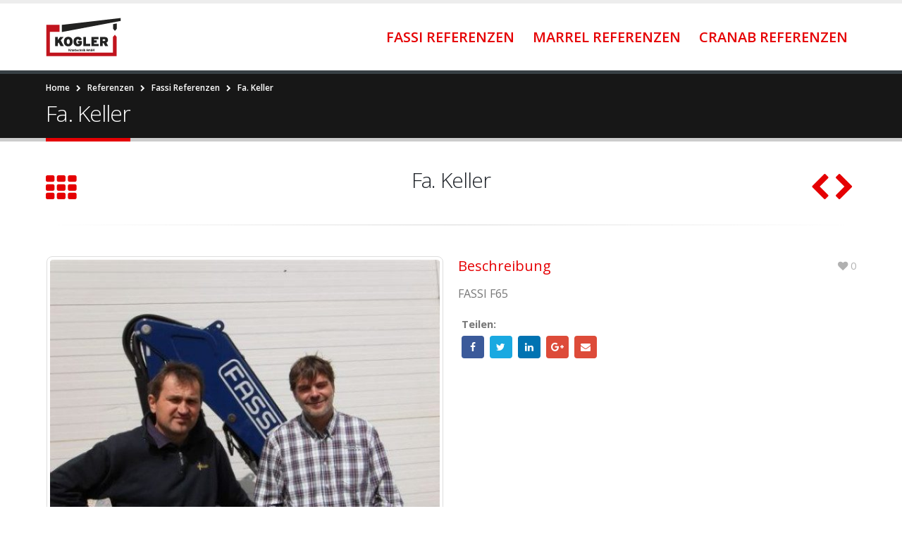

--- FILE ---
content_type: text/html; charset=UTF-8
request_url: https://archiv.kogler-krantechnik.at/referenzen/fa-keller/
body_size: 7378
content:
<!DOCTYPE html>
<html lang="de">
<head>
    <meta charset="utf-8">
    <!--[if IE]><meta http-equiv='X-UA-Compatible' content='IE=edge,chrome=1'><![endif]-->
    <meta name="viewport" content="width=device-width, initial-scale=1, maximum-scale=1" />
    <link rel="profile" href="http://gmpg.org/xfn/11" />
    <link rel="pingback" href="https://archiv.kogler-krantechnik.at/xmlrpc.php" />

        <link rel="shortcut icon" href="//archiv.kogler-krantechnik.at/wp-content/uploads/2016/07/favicon.ico" type="image/x-icon" />
    <link rel="apple-touch-icon-precomposed" href="//archiv.kogler-krantechnik.at/wp-content/themes/porto/images/logo/apple-touch-icon.png">
    <link rel="apple-touch-icon-precomposed" sizes="114x114" href="//archiv.kogler-krantechnik.at/wp-content/themes/porto/images/logo/apple-touch-icon_114x114.png">
    <link rel="apple-touch-icon-precomposed" sizes="72x72" href="//archiv.kogler-krantechnik.at/wp-content/themes/porto/images/logo/apple-touch-icon_72x72.png">
    <link rel="apple-touch-icon-precomposed" sizes="144x144" href="//archiv.kogler-krantechnik.at/wp-content/themes/porto/images/logo/apple-touch-icon_144x144.png">

<title>Fa. Keller &#8211; Kogler Krantechnik</title>
<style rel="stylesheet" property="stylesheet" type="text/css">.ms-loading-container .ms-loading, .ms-slide .ms-slide-loading { background-image: none !important; background-color: transparent !important; box-shadow: none !important; } #header .logo { max-width: 170px; } @media (min-width: 1170px) { #header .logo { max-width: 250px; } } @media (max-width: 991px) { #header .logo { max-width: 110px; } } @media (max-width: 767px) { #header .logo { max-width: 110px; } } #header.sticky-header .logo { max-width: 100px; }</style><link rel='dns-prefetch' href='//fonts.googleapis.com' />
<link rel='dns-prefetch' href='//s.w.org' />
<link rel="alternate" type="application/rss+xml" title="Kogler Krantechnik &raquo; Feed" href="https://archiv.kogler-krantechnik.at/feed/" />
<script async src="https://www.googletagmanager.com/gtag/js?id=UA-578397-22"></script>
<script>
  window.dataLayer = window.dataLayer || [];
  function gtag(){dataLayer.push(arguments);}
  gtag("js", new Date());
  gtag("config", "UA-578397-22", {"anonymize_ip":true,"allow_display_features":false});
  </script>

			<script type="text/javascript">
			window._wpemojiSettings = {"baseUrl":"https:\/\/s.w.org\/images\/core\/emoji\/11\/72x72\/","ext":".png","svgUrl":"https:\/\/s.w.org\/images\/core\/emoji\/11\/svg\/","svgExt":".svg","source":{"concatemoji":"https:\/\/archiv.kogler-krantechnik.at\/wp-includes\/js\/wp-emoji-release.min.js?ver=4.9.28"}};
			!function(e,a,t){var n,r,o,i=a.createElement("canvas"),p=i.getContext&&i.getContext("2d");function s(e,t){var a=String.fromCharCode;p.clearRect(0,0,i.width,i.height),p.fillText(a.apply(this,e),0,0);e=i.toDataURL();return p.clearRect(0,0,i.width,i.height),p.fillText(a.apply(this,t),0,0),e===i.toDataURL()}function c(e){var t=a.createElement("script");t.src=e,t.defer=t.type="text/javascript",a.getElementsByTagName("head")[0].appendChild(t)}for(o=Array("flag","emoji"),t.supports={everything:!0,everythingExceptFlag:!0},r=0;r<o.length;r++)t.supports[o[r]]=function(e){if(!p||!p.fillText)return!1;switch(p.textBaseline="top",p.font="600 32px Arial",e){case"flag":return s([55356,56826,55356,56819],[55356,56826,8203,55356,56819])?!1:!s([55356,57332,56128,56423,56128,56418,56128,56421,56128,56430,56128,56423,56128,56447],[55356,57332,8203,56128,56423,8203,56128,56418,8203,56128,56421,8203,56128,56430,8203,56128,56423,8203,56128,56447]);case"emoji":return!s([55358,56760,9792,65039],[55358,56760,8203,9792,65039])}return!1}(o[r]),t.supports.everything=t.supports.everything&&t.supports[o[r]],"flag"!==o[r]&&(t.supports.everythingExceptFlag=t.supports.everythingExceptFlag&&t.supports[o[r]]);t.supports.everythingExceptFlag=t.supports.everythingExceptFlag&&!t.supports.flag,t.DOMReady=!1,t.readyCallback=function(){t.DOMReady=!0},t.supports.everything||(n=function(){t.readyCallback()},a.addEventListener?(a.addEventListener("DOMContentLoaded",n,!1),e.addEventListener("load",n,!1)):(e.attachEvent("onload",n),a.attachEvent("onreadystatechange",function(){"complete"===a.readyState&&t.readyCallback()})),(n=t.source||{}).concatemoji?c(n.concatemoji):n.wpemoji&&n.twemoji&&(c(n.twemoji),c(n.wpemoji)))}(window,document,window._wpemojiSettings);
		</script>
		<style type="text/css">
img.wp-smiley,
img.emoji {
	display: inline !important;
	border: none !important;
	box-shadow: none !important;
	height: 1em !important;
	width: 1em !important;
	margin: 0 .07em !important;
	vertical-align: -0.1em !important;
	background: none !important;
	padding: 0 !important;
}
</style>
<link rel='stylesheet' id='validate-engine-css-css'  href='https://archiv.kogler-krantechnik.at/wp-content/plugins/wysija-newsletters/css/validationEngine.jquery.css?ver=2.8.2' type='text/css' media='all' />
<link rel='stylesheet' id='ms-main-css'  href='https://archiv.kogler-krantechnik.at/wp-content/plugins/masterslider/public/assets/css/masterslider.main.css?ver=2.29.0' type='text/css' media='all' />
<link rel='stylesheet' id='ms-custom-css'  href='https://archiv.kogler-krantechnik.at/wp-content/uploads/masterslider/custom.css?ver=17' type='text/css' media='all' />
<link rel='stylesheet' id='bsf-Defaults-css'  href='https://archiv.kogler-krantechnik.at/wp-content/uploads/smile_fonts/Defaults/Defaults.css?ver=4.9.28' type='text/css' media='all' />
<link rel='stylesheet' id='sib-front-css-css'  href='https://archiv.kogler-krantechnik.at/wp-content/plugins/mailin/css/mailin-front.css?ver=4.9.28' type='text/css' media='all' />
<link rel='stylesheet' id='js_composer_front-css'  href='https://archiv.kogler-krantechnik.at/wp-content/plugins/js_composer/assets/css/js_composer.min.css?ver=4.11.2.1' type='text/css' media='all' />
<link rel='stylesheet' id='ultimate-style-min-css'  href='https://archiv.kogler-krantechnik.at/wp-content/plugins/Ultimate_VC_Addons/assets/min-css/ultimate.min.css?ver=3.16.3' type='text/css' media='all' />
<link rel='stylesheet' id='porto-bootstrap-css'  href='https://archiv.kogler-krantechnik.at/wp-content/themes/porto/css/bootstrap.css?ver=4.9.28' type='text/css' media='all' />
<link rel='stylesheet' id='porto-plugins-css'  href='https://archiv.kogler-krantechnik.at/wp-content/themes/porto/css/plugins.css?ver=4.9.28' type='text/css' media='all' />
<link rel='stylesheet' id='porto-theme-elements-css'  href='https://archiv.kogler-krantechnik.at/wp-content/themes/porto/css/theme_elements_1.css?ver=4.9.28' type='text/css' media='all' />
<link rel='stylesheet' id='porto-theme-css'  href='https://archiv.kogler-krantechnik.at/wp-content/themes/porto/css/theme_1.css?ver=4.9.28' type='text/css' media='all' />
<link rel='stylesheet' id='porto-skin-css'  href='https://archiv.kogler-krantechnik.at/wp-content/themes/porto/css/skin_1.css?ver=4.9.28' type='text/css' media='all' />
<link rel='stylesheet' id='porto-style-css'  href='https://archiv.kogler-krantechnik.at/wp-content/themes/porto/style.css?ver=4.9.28' type='text/css' media='all' />
<link rel='stylesheet' id='porto-google-fonts-css'  href='//fonts.googleapis.com/css?family=Open+Sans%3A300%2C300italic%2C400%2C400italic%2C600%2C600italic%2C700%2C700italic%2C800%2C800italic%7CShadows+Into+Light%3A300%2C300italic%2C400%2C400italic%2C600%2C600italic%2C700%2C700italic%2C800%2C800italic%7C&#038;ver=4.9.28' type='text/css' media='all' />
<!--[if lt IE 10]>
<link rel='stylesheet' id='porto-ie-css'  href='https://archiv.kogler-krantechnik.at/wp-content/themes/porto/css/ie.css?ver=4.9.28' type='text/css' media='all' />
<![endif]-->
<link rel='stylesheet' id='styles-child-css'  href='https://archiv.kogler-krantechnik.at/wp-content/themes/porto-child/style.css?ver=4.9.28' type='text/css' media='all' />
<script type='text/javascript' src='https://archiv.kogler-krantechnik.at/wp-includes/js/jquery/jquery.js?ver=1.12.4'></script>
<script type='text/javascript' src='https://archiv.kogler-krantechnik.at/wp-includes/js/jquery/jquery-migrate.min.js?ver=1.4.1'></script>
<script type='text/javascript'>
/* <![CDATA[ */
var sibErrMsg = {"invalidMail":"Please fill out valid email address","requiredField":"Please fill out required fields","invalidDateFormat":"Please fill out valid date format","invalidSMSFormat":"Please fill out valid phone number"};
var ajax_sib_front_object = {"ajax_url":"https:\/\/archiv.kogler-krantechnik.at\/wp-admin\/admin-ajax.php","ajax_nonce":"77061d4934","flag_url":"https:\/\/archiv.kogler-krantechnik.at\/wp-content\/plugins\/mailin\/img\/flags\/"};
/* ]]> */
</script>
<script type='text/javascript' src='https://archiv.kogler-krantechnik.at/wp-content/plugins/mailin/js/mailin-front.js?ver=1643176129'></script>
<script type='text/javascript' src='https://archiv.kogler-krantechnik.at/wp-includes/js/jquery/ui/core.min.js?ver=1.11.4'></script>
<script type='text/javascript' src='https://archiv.kogler-krantechnik.at/wp-content/plugins/Ultimate_VC_Addons/assets/min-js/ultimate.min.js?ver=3.16.3'></script>
<link rel='https://api.w.org/' href='https://archiv.kogler-krantechnik.at/wp-json/' />
<link rel="EditURI" type="application/rsd+xml" title="RSD" href="https://archiv.kogler-krantechnik.at/xmlrpc.php?rsd" />
<link rel="wlwmanifest" type="application/wlwmanifest+xml" href="https://archiv.kogler-krantechnik.at/wp-includes/wlwmanifest.xml" /> 
<link rel='prev' title='Fa. Moder Transporte' href='https://archiv.kogler-krantechnik.at/referenzen/fa-moder-transporte-2/' />
<link rel='next' title='Fa. Marberger' href='https://archiv.kogler-krantechnik.at/referenzen/fa-marberger/' />
<meta name="generator" content="WordPress 4.9.28" />
<link rel="canonical" href="https://archiv.kogler-krantechnik.at/referenzen/fa-keller/" />
<link rel='shortlink' href='https://archiv.kogler-krantechnik.at/?p=6856' />
<link rel="alternate" type="application/json+oembed" href="https://archiv.kogler-krantechnik.at/wp-json/oembed/1.0/embed?url=https%3A%2F%2Farchiv.kogler-krantechnik.at%2Freferenzen%2Ffa-keller%2F" />
<link rel="alternate" type="text/xml+oembed" href="https://archiv.kogler-krantechnik.at/wp-json/oembed/1.0/embed?url=https%3A%2F%2Farchiv.kogler-krantechnik.at%2Freferenzen%2Ffa-keller%2F&#038;format=xml" />
<script>var ms_grabbing_curosr='https://archiv.kogler-krantechnik.at/wp-content/plugins/masterslider/public/assets/css/common/grabbing.cur',ms_grab_curosr='https://archiv.kogler-krantechnik.at/wp-content/plugins/masterslider/public/assets/css/common/grab.cur';</script>
<meta name="generator" content="MasterSlider 2.29.0 - Responsive Touch Image Slider" />
<script type="text/javascript">
(function(url){
	if(/(?:Chrome\/26\.0\.1410\.63 Safari\/537\.31|WordfenceTestMonBot)/.test(navigator.userAgent)){ return; }
	var addEvent = function(evt, handler) {
		if (window.addEventListener) {
			document.addEventListener(evt, handler, false);
		} else if (window.attachEvent) {
			document.attachEvent('on' + evt, handler);
		}
	};
	var removeEvent = function(evt, handler) {
		if (window.removeEventListener) {
			document.removeEventListener(evt, handler, false);
		} else if (window.detachEvent) {
			document.detachEvent('on' + evt, handler);
		}
	};
	var evts = 'contextmenu dblclick drag dragend dragenter dragleave dragover dragstart drop keydown keypress keyup mousedown mousemove mouseout mouseover mouseup mousewheel scroll'.split(' ');
	var logHuman = function() {
		if (window.wfLogHumanRan) { return; }
		window.wfLogHumanRan = true;
		var wfscr = document.createElement('script');
		wfscr.type = 'text/javascript';
		wfscr.async = true;
		wfscr.src = url + '&r=' + Math.random();
		(document.getElementsByTagName('head')[0]||document.getElementsByTagName('body')[0]).appendChild(wfscr);
		for (var i = 0; i < evts.length; i++) {
			removeEvent(evts[i], logHuman);
		}
	};
	for (var i = 0; i < evts.length; i++) {
		addEvent(evts[i], logHuman);
	}
})('//archiv.kogler-krantechnik.at/?wordfence_lh=1&hid=C365CBC2CC403A7D837BE93BA5BC2CCE');
</script><meta name="generator" content="Powered by Visual Composer - drag and drop page builder for WordPress."/>
<!--[if lte IE 9]><link rel="stylesheet" type="text/css" href="https://archiv.kogler-krantechnik.at/wp-content/plugins/js_composer/assets/css/vc_lte_ie9.min.css" media="screen"><![endif]--><!--[if IE  8]><link rel="stylesheet" type="text/css" href="https://archiv.kogler-krantechnik.at/wp-content/plugins/js_composer/assets/css/vc-ie8.min.css" media="screen"><![endif]-->		<style type="text/css" id="wp-custom-css">
			#main-menu .mega-menu > li.menu-item > a, #main-menu .mega-menu > li.menu-item > h5 {
font-size: 20px;
}		</style>
	<noscript><style type="text/css"> .wpb_animate_when_almost_visible { opacity: 1; }</style></noscript>
    <script type="text/javascript">
                                                </script>
</head>
<body class="portfolio-template-default single single-portfolio postid-6856 full blog-1 _masterslider _msp_version_2.29.0 wpb-js-composer js-comp-ver-4.11.2.1 vc_responsive">
    
    <div class="page-wrapper"><!-- page wrapper -->

        
                    <div class="header-wrapper clearfix"><!-- header wrapper -->
                                
                    <header id="header" class="header-corporate header-16 search-sm">
    
    <div class="header-main">
        <div class="container">
            <div class="header-left">
                <div class="logo">    <a href="https://archiv.kogler-krantechnik.at/" title="Kogler Krantechnik - " rel="home">
        <img class="img-responsive standard-logo" src="//archiv.kogler-krantechnik.at/wp-content/uploads/2016/05/logo_header-03.png" alt="Kogler Krantechnik" /><img class="img-responsive retina-logo" src="//archiv.kogler-krantechnik.at/wp-content/uploads/2016/05/logo_header-03.png" alt="Kogler Krantechnik" style="display:none;" />    </a>
    </div>            </div>

            <div class="header-right">
                                <a class="mobile-toggle"><i class="fa fa-reorder"></i></a>
                <div id="main-menu">
                    <ul id="menu-referenzen" class="main-menu mega-menu show-arrow effect-down subeffect-fadein-left"><li id="nav-menu-item-10964" class="menu-item menu-item-type-post_type menu-item-object-page menu-item-home  narrow "><a href="https://archiv.kogler-krantechnik.at/" class="">Fassi Referenzen</a></li>
<li id="nav-menu-item-10962" class="menu-item menu-item-type-post_type menu-item-object-page  narrow "><a href="https://archiv.kogler-krantechnik.at/marrel-referenzen/" class="">Marrel Referenzen</a></li>
<li id="nav-menu-item-10963" class="menu-item menu-item-type-post_type menu-item-object-page  narrow "><a href="https://archiv.kogler-krantechnik.at/cranab-referenzen/" class="">Cranab Referenzen</a></li>
</ul>                </div>
                
                
            </div>
        </div>
    </div>
</header>
                            </div><!-- end header wrapper -->
        
        
                <section class="page-top page-header-1">
        <div class="container">
    <div class="row">
        <div class="col-md-12">
                            <div class="breadcrumbs-wrap">
                    <ul class="breadcrumb"><li itemscope itemtype="http://data-vocabulary.org/Breadcrumb"><a itemprop="url" href="https://archiv.kogler-krantechnik.at" ><span itemprop="title">Home</span></a><i class="delimiter"></i></li><li itemscope itemtype="http://data-vocabulary.org/Breadcrumb"><a itemprop="url" href="https://archiv.kogler-krantechnik.at/referenzen/" ><span itemprop="title">Referenzen</span></a><i class="delimiter"></i></li><li itemscope itemtype="http://data-vocabulary.org/Breadcrumb"><a itemprop="url" href="https://archiv.kogler-krantechnik.at/portfolio_cat/fassi-referenzen/" ><span itemprop="title">Fassi Referenzen</span></a><i class="delimiter"></i></li><li>Fa. Keller</li></ul>                </div>
                        <div class="">
                                    <h1 class="page-title">Fa. Keller</h1>
                            </div>
                    </div>
    </div>
</div>    </section>
    
        <div id="main" class="column1 boxed"><!-- main -->

            
                        <div class="container">
                <div class="row">
            
            <!-- main content -->
            <div class="main-content col-md-12">

                            

    <div id="content" role="main">

        
            
<article class="portfolio portfolio-large post-6856 type-portfolio status-publish has-post-thumbnail hentry portfolio_cat-fassi-referenzen">

    <div class="portfolio-title">
        <div class="row">
                            <div class="portfolio-nav-all col-sm-1">
                    <a title="Back to list" data-toggle="tooltip" href="https://archiv.kogler-krantechnik.at/referenzen/"><i class="fa fa-th"></i></a>
                </div>
                                    <div class="col-sm-10 text-center">
                                    <h2 class="entry-title shorter">Fa. Keller</h2>
                    <span class="vcard" style="display: none;"><span class="fn"><a href="https://archiv.kogler-krantechnik.at/author/admin/" title="Beiträge von admin" rel="author">admin</a></span></span><span class="updated" style="display:none">2012-05-22T08:20:43+00:00</span>                </div>
                                    <div class="portfolio-nav col-sm-1">
                        <a href="https://archiv.kogler-krantechnik.at/referenzen/fa-moder-transporte-2/" rel="prev"><div data-toggle="tooltip" title="Previous" class="portfolio-nav-prev"><i class="fa fa-chevron-left"></i></div></a>                        <a href="https://archiv.kogler-krantechnik.at/referenzen/fa-marberger/" rel="next"><div data-toggle="tooltip" title="Next" class="portfolio-nav-prev"><i class="fa fa-chevron-right"></i></div></a>                    </div>
                            </div>
        </div>

        <hr class="tall">

        <div class="row">
                        <div class="col-sm-6">
                                
            <div class="portfolio-image">
            <div class="portfolio-slideshow owl-carousel">
                                    <div>
                        <div class="img-thumbnail">
                            <div class="inner">
                                <img class="owl-lazy img-responsive" width="560" height="480" data-src="https://archiv.kogler-krantechnik.at/wp-content/uploads/2016/06/1337667639917_big-560x480.jpg" alt="" data-image="https://archiv.kogler-krantechnik.at/wp-content/uploads/2016/06/1337667639917_big.jpg" data-caption="" />
                                                                    <span class="zoom"><i class="fa fa-search"></i></span>

                                                            </div>
                        </div>
                    </div>
                                            <div>
                                <div class="img-thumbnail">
                                    <div class="inner">
                                        <img class="owl-lazy img-responsive" width="560" height="480" data-src="https://archiv.kogler-krantechnik.at/wp-content/uploads/2016/06/1337667640116_big-560x480.jpg" alt="" data-image="https://archiv.kogler-krantechnik.at/wp-content/uploads/2016/06/1337667640116_big.jpg" data-caption="" />
                                                                                    <span class="zoom"><i class="fa fa-search"></i></span>
                                                                            </div>
                                </div>
                            </div>
                                                    <div>
                                <div class="img-thumbnail">
                                    <div class="inner">
                                        <img class="owl-lazy img-responsive" width="560" height="480" data-src="https://archiv.kogler-krantechnik.at/wp-content/uploads/2016/06/1337667640244_big-560x480.jpg" alt="" data-image="https://archiv.kogler-krantechnik.at/wp-content/uploads/2016/06/1337667640244_big.jpg" data-caption="" />
                                                                                    <span class="zoom"><i class="fa fa-search"></i></span>
                                                                            </div>
                                </div>
                            </div>
                                    </div>
        </div>
    
                </div>
            <div class="col-sm-6">
                                    <h4 class="inline-block portfolio-desc">Beschreibung</h4>

                    <div class="portfolio-info">
                        <ul>
                                                            <li>
                                    <a class="portfolio-like" title="Like" data-toggle="tooltip" data-id="6856"><i class="fa fa-heart"></i>0</a>                                </li>
                                                                                </ul>
                    </div>

                    
                    <div class="post-content">

                        <p>FASSI F65</p>

                        <div class="post-gap-small"></div>

                    </div>

                    
                    <ul class="portfolio-details">
                                                                            <li>
                                <p><strong>Teilen:</strong></p>
                                <div class="share-links"><a href="http://www.facebook.com/sharer.php?m2w&amp;s=100&amp;p&#091;url&#093;=https://archiv.kogler-krantechnik.at/referenzen/fa-keller/&amp;p&#091;images&#093;&#091;0&#093;=https://archiv.kogler-krantechnik.at/wp-content/uploads/2016/06/1337667639917_big.jpg&amp;p&#091;title&#093;=Fa. Keller" target="_blank" rel="nofollow" data-toggle="tooltip" data-placement="bottom" title="Facebook" class="share-facebook">Facebook</a><a href="https://twitter.com/intent/tweet?text=Fa. Keller&amp;url=https://archiv.kogler-krantechnik.at/referenzen/fa-keller/" target="_blank" rel="nofollow" data-toggle="tooltip" data-placement="bottom" title="Twitter" class="share-twitter">Twitter</a><a href="https://www.linkedin.com/shareArticle?mini=true&amp;url=https://archiv.kogler-krantechnik.at/referenzen/fa-keller/&amp;title=Fa. Keller" target="_blank" rel="nofollow" data-toggle="tooltip" data-placement="bottom" title="LinkedIn" class="share-linkedin">LinkedIn</a><a href="https://plus.google.com/share?url=https://archiv.kogler-krantechnik.at/referenzen/fa-keller/" target="_blank" rel="nofollow" data-toggle="tooltip" data-placement="bottom" title="Google +" class="share-googleplus">Google +</a><a href="mailto:?subject=Fa. Keller&amp;body=https://archiv.kogler-krantechnik.at/referenzen/fa-keller/" target="_blank" rel="nofollow" data-toggle="tooltip" data-placement="bottom" title="Email" class="share-email">Email</a></div>                            </li>
                                            </ul>

                </div>
            </div>

            <div class="post-gap"></div>

            
            
</article>
            <hr class="tall"/>

            
    </div>

        

</div><!-- end main content -->


    </div>
</div>


        
            
            </div><!-- end main -->

            
            <div class="footer-wrapper ">

                
                    
<div id="footer" class="footer-3 show-ribbon">
            <div class="container">
                            <div class="footer-ribbon">Kontaktieren Sie uns</div>
            
                            <div class="row">
                                                <div class="col-sm-12 col-md-9">
                                <aside id="text-2" class="widget widget_text"><h3 class="widget-title">Wir lieben Kräne</h3>			<div class="textwidget"><p>Kogler Krantechnik steht seit Generationen für besten Kundenservice & höchste Qualitätsansprüche. Wir sind international etabliert und sind nicht nur in Österreich die erste Anlaufstelle wenn es um Kräne geht. </p>
</div>
		</aside>                            </div>
                                                    <div class="col-sm-12 col-md-3">
                                <aside id="contact-info-widget-2" class="widget contact-info"><h3 class="widget-title">Kontakt</h3>        <div class="contact-info">
            <p><span class="largerTelNumber">+43 4223 -30 430 - 0</span></p>
            <ul class="contact-details list list-icons">
                                                <li><i class="fa fa-envelope"></i> <strong>Email:</strong> <span><a href="mailto:office@kogler-krantechnik.at">office@kogler-krantechnik.at</a></span></li>                            </ul>
            <p><a href="/agbs/">AGB</a> | <a href="/impressum">Impressum & Datenschutz</a></p>
        </div>

        </aside>                            </div>
                                        </div>
            
            
        </div>
    
        <div class="footer-bottom">
        <div class="container">
            <div class="footer-left">
                                    <span class="logo">
                        <a href="https://archiv.kogler-krantechnik.at/" title="Kogler Krantechnik - " rel="home">
                            <img class="img-responsive" src="//archiv.kogler-krantechnik.at/wp-content/uploads/2016/05/logo_footer-02-02.png" alt="Kogler Krantechnik" />                        </a>
                    </span>
                                © Copyright 2015            </div>

            
                                <div class="footer-right"><aside id="follow-us-widget-3" class="widget follow-us">        <div class="share-links">
                        <a href="http://www.facebook.com/pages/Fassi-Krane-Kogler-Krantechnik-GmbH/187924124596022"  target="_blank" data-toggle="tooltip" data-placement="bottom" title="Facebook" class="share-facebook">Facebook</a>                    </div>

        </aside></div>
                        </div>
    </div>
    </div>
                
            </div>

                <div id="blueimp-gallery" class="blueimp-gallery blueimp-gallery-controls" data-start-slideshow="true" data-filter=":even">
        <div class="slides"></div>
        <h3 class="title">&nbsp;</h3>
        <a class="prev"></a>
        <a class="next"></a>
        <a class="close"></a>
        <a class="play-pause"></a>
        <ol class="indicator"></ol>
    </div>

        
    </div><!-- end wrapper -->
    
<div class="panel-overlay"></div>
<div class="filter-overlay"></div>

<div id="nav-panel" class="">
    <span class="welcome-msg"><p class="pull-right">
	<i class="fa fa-map-marker"></i> Kranstraße 1, 9063 Maria Saal, Tel.: +43 4223 - 30 430 - 0 | <a  style="color:#000;" href="http://intern.kogler-krantechnik.at" target="_blank">Intern</a> | <a  style="color:#000;" href="/info-downloads/" target="_blank">FastInfo</a>
</p></span><div class="menu-wrap"><ul id="menu-referenzen-1" class="mobile-menu accordion-menu"><li id="accordion-menu-item-10964" class="menu-item menu-item-type-post_type menu-item-object-page menu-item-home "><a href="https://archiv.kogler-krantechnik.at/" rel="nofollow" class="">Fassi Referenzen</a></li>
<li id="accordion-menu-item-10962" class="menu-item menu-item-type-post_type menu-item-object-page "><a href="https://archiv.kogler-krantechnik.at/marrel-referenzen/" rel="nofollow" class="">Marrel Referenzen</a></li>
<li id="accordion-menu-item-10963" class="menu-item menu-item-type-post_type menu-item-object-page "><a href="https://archiv.kogler-krantechnik.at/cranab-referenzen/" rel="nofollow" class="">Cranab Referenzen</a></li>
</ul></div></div>
<a href="#" id="nav-panel-close" class=""><i class="fa fa-close"></i></a>
<!--[if lt IE 9]>
<script src="https://archiv.kogler-krantechnik.at/wp-content/themes/porto/js/html5shiv.min.js"></script>
<script src="https://archiv.kogler-krantechnik.at/wp-content/themes/porto/js/respond.min.js"></script>
<![endif]-->

<script type='text/javascript' src='https://archiv.kogler-krantechnik.at/wp-content/plugins/Ultimate_VC_Addons/assets/min-js/SmoothScroll-compatible.min.js?ver=3.16.3'></script>
<script type='text/javascript' src='https://archiv.kogler-krantechnik.at/wp-content/plugins/js_composer/assets/js/dist/js_composer_front.min.js?ver=4.11.2.1'></script>
<script type='text/javascript' src='https://archiv.kogler-krantechnik.at/wp-content/themes/porto/js/plugins.min.js?ver=1.1'></script>
<script type='text/javascript' src='https://archiv.kogler-krantechnik.at/wp-content/themes/porto/js/blueimp/jquery.blueimp-gallery.min.js?ver=1.1'></script>
<script type='text/javascript' src='https://archiv.kogler-krantechnik.at/wp-content/plugins/masterslider/public/assets/js/jquery.easing.min.js?ver=2.29.0'></script>
<script type='text/javascript' src='https://archiv.kogler-krantechnik.at/wp-content/plugins/masterslider/public/assets/js/masterslider.min.js?ver=2.29.0'></script>
<script type='text/javascript'>
/* <![CDATA[ */
var js_porto_vars = {"rtl":"","ajax_url":"https:\/\/archiv.kogler-krantechnik.at\/wp-admin\/admin-ajax.php","change_logo":"1","post_zoom":"1","portfolio_zoom":"1","member_zoom":"1","page_zoom":"1","container_width":"1170","grid_gutter_width":"20","show_sticky_header":"1","show_sticky_header_tablet":"1","show_sticky_header_mobile":"1","request_error":"The requested content cannot be loaded.<br\/>Please try again later.","ajax_loader_url":":\/\/archiv.kogler-krantechnik.at\/wp-content\/themes\/porto\/images\/ajax-loader@2x.gif","category_ajax":"","prdctfltr_ajax":"","show_minicart":"0","slider_loop":"0","slider_autoplay":"0","slider_speed":"5000","slider_nav":"","slider_nav_hover":"1","slider_margin":"","slider_dots":"1","slider_animatein":"","slider_animateout":"","product_thumbs_count":"4","product_zoom":"1","product_zoom_mobile":"1","product_image_popup":"1","zoom_type":"inner","zoom_scroll":"1","zoom_lens_size":"200","zoom_lens_shape":"square","zoom_contain_lens":"1","zoom_lens_border":"1","zoom_border_color":"#888888","zoom_border":"0","screen_lg":"1190"};
/* ]]> */
</script>
<script type='text/javascript' src='https://archiv.kogler-krantechnik.at/wp-content/themes/porto/js/theme.min.js?ver=1.1'></script>
<script type='text/javascript' src='https://archiv.kogler-krantechnik.at/wp-includes/js/wp-embed.min.js?ver=4.9.28'></script>

    <script type="text/javascript">
                            jQuery(document).ready(function(){});                    </script>

</body>
</html>

--- FILE ---
content_type: text/css
request_url: https://archiv.kogler-krantechnik.at/wp-content/uploads/masterslider/custom.css?ver=17
body_size: 3910
content:
/*
===============================================================
 # CUSTOM CSS
 - Please do not edit this file. this file is generated by server-side code
 - Every changes here will be overwritten
===============================================================*/

.msp-preset-2 { font-family:"Open Sans";font-weight:800;font-size:62px;text-align:left;line-height:normal;color:#ffffff;text-shadow: 2px 2px 4px rgba(0, 0, 0, 0.15) } 
.msp-preset-3 { font-family:"Open Sans";font-weight:300;font-size:18px;text-align:center;line-height:normal;color:#ffffff; } 
.msp-preset-4 { font-family:"Open Sans";font-weight:300;font-size:20px;text-align:center;line-height:normal;color:#ffffff; } 
.msp-preset-btn-84{ background-color: #b97ebb;color: #fff; } .msp-preset-btn-84:hover{ background-color:#ca89cc;color: #fff; } .msp-preset-btn-84:active{ top:1px } .msp-preset-btn-85{ background-color: #b97ebb;color: #fff; } .msp-preset-btn-85:hover{ background-color:#ca89cc;color: #fff; } .msp-preset-btn-85:active{ top:1px } .msp-preset-btn-86{ color: #b97ebb;border:solid 1px #b97ebb; } .msp-preset-btn-86:hover{ border-color:#ca89cc;color:#ca89cc } .msp-preset-btn-86:active{ top:1px } .msp-preset-btn-87{ background-color: #b97ebb;color: #fff; } .msp-preset-btn-87:hover{ background-color:#ca89cc;color: #fff; } .msp-preset-btn-87:active{ top:1px } .msp-preset-btn-88{ background-color: #b97ebb;color: #fff;box-shadow:0 5px #9a699c; } .msp-preset-btn-88:hover{ background-color:#ca89cc;box-shadow:0 4px #9a699c;top:1px;color: #fff; } .msp-preset-btn-88:active{ box-shadow:0 2px #9a699c;top:3px; } .msp-preset-btn-89{ background-color: #5472D2;color: #fff; } .msp-preset-btn-89:hover{ background-color:#5d7fe9;color: #fff; } .msp-preset-btn-89:active{ top:1px } .msp-preset-btn-90{ background-color: #5472D2;color: #fff; } .msp-preset-btn-90:hover{ background-color:#5d7fe9;color: #fff; } .msp-preset-btn-90:active{ top:1px } .msp-preset-btn-91{ color: #5472D2;border:solid 1px #5472D2; } .msp-preset-btn-91:hover{ border-color:#5d7fe9;color:#5d7fe9 } .msp-preset-btn-91:active{ top:1px } .msp-preset-btn-92{ background-color: #5472D2;color: #fff; } .msp-preset-btn-92:hover{ background-color:#5d7fe9;color: #fff; } .msp-preset-btn-92:active{ top:1px } .msp-preset-btn-93{ background-color: #5472D2;color: #fff;box-shadow:0 5px #4c68be; } .msp-preset-btn-93:hover{ background-color:#5d7fe9;box-shadow:0 4px #4c68be;top:1px;color: #fff; } .msp-preset-btn-93:active{ box-shadow:0 2px #4c68be;top:3px; } .msp-preset-btn-94{ background-color: #00c1cf;color: #fff; } .msp-preset-btn-94:hover{ background-color:#01D4E4;color: #fff; } .msp-preset-btn-94:active{ top:1px } .msp-preset-btn-95{ background-color: #00c1cf;color: #fff; } .msp-preset-btn-95:hover{ background-color:#01D4E4;color: #fff; } .msp-preset-btn-95:active{ top:1px } .msp-preset-btn-96{ color: #00c1cf;border:solid 1px #00c1cf; } .msp-preset-btn-96:hover{ border-color:#01D4E4;color:#01D4E4 } .msp-preset-btn-96:active{ top:1px } .msp-preset-btn-97{ background-color: #00c1cf;color: #fff; } .msp-preset-btn-97:hover{ background-color:#01D4E4;color: #fff; } .msp-preset-btn-97:active{ top:1px } .msp-preset-btn-98{ background-color: #00c1cf;color: #fff;box-shadow:0 5px #00afbc; } .msp-preset-btn-98:hover{ background-color:#01D4E4;box-shadow:0 4px #00afbc;top:1px;color: #fff; } .msp-preset-btn-98:active{ box-shadow:0 2px #00afbc;top:3px; } .msp-preset-btn-99{ background-color: #4cadc9;color: #fff; } .msp-preset-btn-99:hover{ background-color:#63b2c9;color: #fff; } .msp-preset-btn-99:active{ top:1px } .msp-preset-btn-100{ background-color: #4cadc9;color: #fff; } .msp-preset-btn-100:hover{ background-color:#63b2c9;color: #fff; } .msp-preset-btn-100:active{ top:1px } .msp-preset-btn-101{ color: #4cadc9;border:solid 1px #4cadc9; } .msp-preset-btn-101:hover{ border-color:#63b2c9;color:#63b2c9 } .msp-preset-btn-101:active{ top:1px } .msp-preset-btn-102{ background-color: #4cadc9;color: #fff; } .msp-preset-btn-102:hover{ background-color:#63b2c9;color: #fff; } .msp-preset-btn-102:active{ top:1px } .msp-preset-btn-103{ background-color: #4cadc9;color: #fff;box-shadow:0 5px #1aa2c9; } .msp-preset-btn-103:hover{ background-color:#63b2c9;box-shadow:0 4px #1aa2c9;top:1px;color: #fff; } .msp-preset-btn-103:active{ box-shadow:0 2px #1aa2c9;top:3px; } .msp-preset-btn-104{ background-color: #cec2ab;color: #fff; } .msp-preset-btn-104:hover{ background-color:#cebd9d;color: #fff; } .msp-preset-btn-104:active{ top:1px } .msp-preset-btn-105{ background-color: #cec2ab;color: #fff; } .msp-preset-btn-105:hover{ background-color:#cebd9d;color: #fff; } .msp-preset-btn-105:active{ top:1px } .msp-preset-btn-106{ color: #cec2ab;border:solid 1px #cec2ab; } .msp-preset-btn-106:hover{ border-color:#cebd9d;color:#cebd9d } .msp-preset-btn-106:active{ top:1px } .msp-preset-btn-107{ background-color: #cec2ab;color: #fff; } .msp-preset-btn-107:hover{ background-color:#cebd9d;color: #fff; } .msp-preset-btn-107:active{ top:1px } .msp-preset-btn-108{ background-color: #cec2ab;color: #fff;box-shadow:0 5px #C2B7A2; } .msp-preset-btn-108:hover{ background-color:#cebd9d;box-shadow:0 4px #C2B7A2;top:1px;color: #fff; } .msp-preset-btn-108:active{ box-shadow:0 2px #C2B7A2;top:3px; } .msp-preset-btn-109{ background-color: #50485b;color: #fff; } .msp-preset-btn-109:hover{ background-color:#6a6176;color: #fff; } .msp-preset-btn-109:active{ top:1px } .msp-preset-btn-110{ background-color: #50485b;color: #fff; } .msp-preset-btn-110:hover{ background-color:#6a6176;color: #fff; } .msp-preset-btn-110:active{ top:1px } .msp-preset-btn-111{ color: #50485b;border:solid 1px #50485b; } .msp-preset-btn-111:hover{ border-color:#6a6176;color:#6a6176 } .msp-preset-btn-111:active{ top:1px } .msp-preset-btn-112{ background-color: #50485b;color: #fff; } .msp-preset-btn-112:hover{ background-color:#6a6176;color: #fff; } .msp-preset-btn-112:active{ top:1px } .msp-preset-btn-113{ background-color: #50485b;color: #fff;box-shadow:0 5px #412d5b; } .msp-preset-btn-113:hover{ background-color:#6a6176;box-shadow:0 4px #412d5b;top:1px;color: #fff; } .msp-preset-btn-113:active{ box-shadow:0 2px #412d5b;top:3px; } .msp-preset-btn-114{ background-color: #8d6dc4;color: #fff; } .msp-preset-btn-114:hover{ background-color:#977cc4;color: #fff; } .msp-preset-btn-114:active{ top:1px } .msp-preset-btn-115{ background-color: #8d6dc4;color: #fff; } .msp-preset-btn-115:hover{ background-color:#977cc4;color: #fff; } .msp-preset-btn-115:active{ top:1px } .msp-preset-btn-116{ color: #8d6dc4;border:solid 1px #8d6dc4; } .msp-preset-btn-116:hover{ border-color:#977cc4;color:#977cc4 } .msp-preset-btn-116:active{ top:1px } .msp-preset-btn-117{ background-color: #8d6dc4;color: #fff; } .msp-preset-btn-117:hover{ background-color:#977cc4;color: #fff; } .msp-preset-btn-117:active{ top:1px } .msp-preset-btn-118{ background-color: #8d6dc4;color: #fff;box-shadow:0 5px #7c51c4; } .msp-preset-btn-118:hover{ background-color:#977cc4;box-shadow:0 4px #7c51c4;top:1px;color: #fff; } .msp-preset-btn-118:active{ box-shadow:0 2px #7c51c4;top:3px; } .msp-preset-btn-119{ background-color: #75d69c;color: #fff; } .msp-preset-btn-119:hover{ background-color:#7de5a7;color: #fff; } .msp-preset-btn-119:active{ top:1px } .msp-preset-btn-120{ background-color: #75d69c;color: #fff; } .msp-preset-btn-120:hover{ background-color:#7de5a7;color: #fff; } .msp-preset-btn-120:active{ top:1px } .msp-preset-btn-121{ color: #75d69c;border:solid 1px #75d69c; } .msp-preset-btn-121:hover{ border-color:#7de5a7;color:#7de5a7 } .msp-preset-btn-121:active{ top:1px } .msp-preset-btn-122{ background-color: #75d69c;color: #fff; } .msp-preset-btn-122:hover{ background-color:#7de5a7;color: #fff; } .msp-preset-btn-122:active{ top:1px } .msp-preset-btn-123{ background-color: #75d69c;color: #fff;box-shadow:0 5px #41d67d; } .msp-preset-btn-123:hover{ background-color:#7de5a7;box-shadow:0 4px #41d67d;top:1px;color: #fff; } .msp-preset-btn-123:active{ box-shadow:0 2px #41d67d;top:3px; } .msp-preset-btn-124{ background-color: #222;color: #fff; } .msp-preset-btn-124:hover{ background-color:#333;color: #fff; } .msp-preset-btn-124:active{ top:1px } .msp-preset-btn-125{ background-color: #222;color: #fff; } .msp-preset-btn-125:hover{ background-color:#333;color: #fff; } .msp-preset-btn-125:active{ top:1px } .msp-preset-btn-126{ color: #222;border:solid 1px #222; } .msp-preset-btn-126:hover{ border-color:#333;color:#333 } .msp-preset-btn-126:active{ top:1px } .msp-preset-btn-127{ background-color: #222;color: #fff; } .msp-preset-btn-127:hover{ background-color:#333;color: #fff; } .msp-preset-btn-127:active{ top:1px } .msp-preset-btn-128{ background-color: #222;color: #fff;box-shadow:0 5px #000; } .msp-preset-btn-128:hover{ background-color:#333;box-shadow:0 4px #000;top:1px;color: #fff; } .msp-preset-btn-128:active{ box-shadow:0 2px #000;top:3px; } .msp-preset-btn-129{ background-color: #dedede;color: #666; } .msp-preset-btn-129:hover{ background-color:#d1d1d1;color: #666; } .msp-preset-btn-129:active{ top:1px } .msp-preset-btn-130{ background-color: #dedede;color: #666; } .msp-preset-btn-130:hover{ background-color:#d1d1d1;color: #666; } .msp-preset-btn-130:active{ top:1px } .msp-preset-btn-131{ color: #dedede;border:solid 1px #dedede; } .msp-preset-btn-131:hover{ border-color:#d1d1d1;color:#d1d1d1 } .msp-preset-btn-131:active{ top:1px } .msp-preset-btn-132{ background-color: #dedede;color: #666; } .msp-preset-btn-132:hover{ background-color:#d1d1d1;color: #666; } .msp-preset-btn-132:active{ top:1px } .msp-preset-btn-133{ background-color: #dedede;color: #666;box-shadow:0 5px #CACACA; } .msp-preset-btn-133:hover{ background-color:#d1d1d1;color: #666;box-shadow:0 4px #CACACA;top:1px } .msp-preset-btn-133:active{ box-shadow:0 2px #CACACA;top:3px; } .msp-preset-btn-134{ background-color: #f7be68;color: #fff; } .msp-preset-btn-134:hover{ background-color:#e9b362;color: #fff; } .msp-preset-btn-134:active{ top:1px } .msp-preset-btn-135{ background-color: #f7be68;color: #fff; } .msp-preset-btn-135:hover{ background-color:#e9b362;color: #fff; } .msp-preset-btn-135:active{ top:1px } .msp-preset-btn-136{ color: #f7be68;border:solid 1px #f7be68; } .msp-preset-btn-136:hover{ border-color:#e9b362;color:#e9b362 } .msp-preset-btn-136:active{ top:1px } .msp-preset-btn-137{ background-color: #f7be68;color: #fff; } .msp-preset-btn-137:hover{ background-color:#e9b362;color: #fff; } .msp-preset-btn-137:active{ top:1px } .msp-preset-btn-138{ background-color: #f7be68;color: #fff;box-shadow:0 5px #E7AF59; } .msp-preset-btn-138:hover{ background-color:#e9b362;box-shadow:0 4px #E7AF59;top:1px;color: #fff; } .msp-preset-btn-138:active{ box-shadow:0 2px #E7AF59;top:3px; } .msp-preset-btn-139{ background-color: #5aa1e3;color: #fff; } .msp-preset-btn-139:hover{ background-color:#5faaef;color: #fff; } .msp-preset-btn-139:active{ top:1px } .msp-preset-btn-140{ background-color: #5aa1e3;color: #fff; } .msp-preset-btn-140:hover{ background-color:#5faaef;color: #fff; } .msp-preset-btn-140:active{ top:1px } .msp-preset-btn-141{ color: #5aa1e3;border:solid 1px #5aa1e3; } .msp-preset-btn-141:hover{ border-color:#5faaef;color:#5faaef } .msp-preset-btn-141:active{ top:1px } .msp-preset-btn-142{ background-color: #5aa1e3;color: #fff; } .msp-preset-btn-142:hover{ background-color:#5faaef;color: #fff; } .msp-preset-btn-142:active{ top:1px } .msp-preset-btn-143{ background-color: #5aa1e3;color: #fff;box-shadow:0 5px #4c87bf; } .msp-preset-btn-143:hover{ background-color:#5faaef;box-shadow:0 4px #4c87bf;top:1px;color: #fff; } .msp-preset-btn-143:active{ box-shadow:0 2px #4c87bf;top:3px; } .msp-preset-btn-144{ background-color: #6dab3c;color: #fff; } .msp-preset-btn-144:hover{ background-color:#76b941;color: #fff; } .msp-preset-btn-144:active{ top:1px } .msp-preset-btn-145{ background-color: #6dab3c;color: #fff; } .msp-preset-btn-145:hover{ background-color:#76b941;color: #fff; } .msp-preset-btn-145:active{ top:1px } .msp-preset-btn-146{ color: #6dab3c;border:solid 1px #6dab3c; } .msp-preset-btn-146:hover{ border-color:#76b941;color:#76b941 } .msp-preset-btn-146:active{ top:1px } .msp-preset-btn-147{ background-color: #6dab3c;color: #fff; } .msp-preset-btn-147:hover{ background-color:#76b941;color: #fff; } .msp-preset-btn-147:active{ top:1px } .msp-preset-btn-148{ background-color: #6dab3c;color: #fff;box-shadow:0 5px #5e9334; } .msp-preset-btn-148:hover{ background-color:#76b941;box-shadow:0 4px #5e9334;top:1px;color: #fff; } .msp-preset-btn-148:active{ box-shadow:0 2px #5e9334;top:3px; } .msp-preset-btn-149{ background-color: #f4524d;color: #fff; } .msp-preset-btn-149:hover{ background-color:#e04b47;color: #fff; } .msp-preset-btn-149:active{ top:1px } .msp-preset-btn-150{ background-color: #f4524d;color: #fff; } .msp-preset-btn-150:hover{ background-color:#e04b47;color: #fff; } .msp-preset-btn-150:active{ top:1px } .msp-preset-btn-151{ color: #f4524d;border:solid 1px #f4524d; } .msp-preset-btn-151:hover{ border-color:#e04b47;color:#e04b47 } .msp-preset-btn-151:active{ top:1px } .msp-preset-btn-152{ background-color: #f4524d;color: #fff; } .msp-preset-btn-152:hover{ background-color:#e04b47;color: #fff; } .msp-preset-btn-152:active{ top:1px } .msp-preset-btn-153{ background-color: #f4524d;color: #fff;box-shadow:0 5px #cb4440; } .msp-preset-btn-153:hover{ background-color:#e04b47;box-shadow:0 4px #cb4440;top:1px;color: #fff; } .msp-preset-btn-153:active{ box-shadow:0 2px #cb4440;top:3px; } .msp-preset-btn-154{ background-color: #f79468;color: #fff; } .msp-preset-btn-154:hover{ background-color:#e78a61;color: #fff; } .msp-preset-btn-154:active{ top:1px } .msp-preset-btn-155{ background-color: #f79468;color: #fff; } .msp-preset-btn-155:hover{ background-color:#e78a61;color: #fff; } .msp-preset-btn-155:active{ top:1px } .msp-preset-btn-156{ color: #f79468;border:solid 1px #f79468; } .msp-preset-btn-156:hover{ border-color:#e78a61;color:#e78a61 } .msp-preset-btn-156:active{ top:1px } .msp-preset-btn-157{ background-color: #f79468;color: #fff; } .msp-preset-btn-157:hover{ background-color:#e78a61;color: #fff; } .msp-preset-btn-157:active{ top:1px } .msp-preset-btn-158{ background-color: #f79468;color: #fff;box-shadow:0 5px #da835c; } .msp-preset-btn-158:hover{ background-color:#e78a61;box-shadow:0 4px #da835c;top:1px;color: #fff; } .msp-preset-btn-158:active{ box-shadow:0 2px #da835c;top:3px; } .msp-preset-btn-159{ background-color: #0088cc;color: #fff; } .msp-preset-btn-159:hover{ background-color:#0099e6;color: #fff; } .msp-preset-btn-159:active{ top:1px } .msp-preset-btn-160{ color: #ffffff;padding: 0; } .msp-preset-btn-160:hover{ text-decoration:underline;color: #ffffff; } .msp-preset-btn-160:active{ top:1px } .msp-preset-btn-161{ color: #0088cc;padding: 0; } .msp-preset-btn-161:hover{ color:#0099e6; } .msp-preset-btn-161:active{ top:1px } .msp-preset-btn-162{ padding: 12px;border-left: 1px solid #fff;color: #fff; } .msp-preset-btn-162:hover{ color: #fff; } .msp-preset-btn-162:active{ top:1px } .msp-preset-btn-163{ background-color: #fefefe;color: #777; } .msp-preset-btn-163:hover{ opacity: 0.9;color: #000;text-decoration: none; } .msp-preset-btn-163:active{ top:1px } .msp-preset-btn-164{ background-color: #5974a3;color: #fff;padding: 20px 25px;font-size: 22px; } .msp-preset-btn-164:hover{ background-color:#506893;color: #fff; } .msp-preset-btn-164:active{ top:1px } .msp-preset-btn-165{ background-color: #cfa968;color: #fff;padding: 10px 16px;font-size: 18px;line-height: 24px;text-shadow: 0 -1px 0 rgba(0, 0, 0, 0.25); } .msp-preset-btn-165:hover{ background-color:#c99e55;color: #fff; } .msp-preset-btn-165:active{  }.ms-parent-id-24 > .master-slider{ background:#eaeaea; }
.msp-cn-12-22 { font-family:"Open Sans";font-weight:300;font-size:18px;text-align:center;line-height:normal;color:#ffffff; } 
.msp-cn-12-146 { font-family:"Open Sans";font-weight:300;font-size:18px;line-height:normal;white-space:nowrap;color:#000000; } 
.msp-cn-12-148 { font-family:"Open Sans";font-weight:800;font-size:62px;line-height:normal;white-space:nowrap;color:#ffffff;text-shadow: 2px 2px 4px rgba(0, 0, 0, 0.15) } 
.msp-cn-12-152 { font-weight:600;font-size:40px;line-height:normal;color:#fafafa; } 
.msp-cn-12-158 { font-family:"Open Sans";font-weight:800;font-size:62px;text-align:center;line-height:normal;color:#ffffff;text-shadow: 2px 2px 4px rgba(0, 0, 0, 0.15) } 
.msp-cn-24-164 { font-family:"Open Sans";font-weight:300;font-size:18px;text-align:center;line-height:normal;color:#ffffff; } 
.msp-cn-24-165 { font-family:"Open Sans";font-weight:normal;font-size:32px;text-align:left;line-height:normal;color:#fdfdfd; } 
.msp-cn-24-166 { font-weight:600;font-size:40px;line-height:normal;color:#fafafa; } 
.msp-cn-24-168 { font-weight:normal;font-size:20px;line-height:normal;color:#fafafa; } 
.msp-cn-24-170 { font-family:"Open Sans";font-weight:300;font-size:18px;text-align:center;line-height:normal;color:#ffffff; } 
.msp-cn-24-173 { font-family:"Open Sans";font-weight:300;font-size:18px;text-align:center;line-height:normal;color:#ffffff; } 

.ms-parent-id-23 > .master-slider{ background:#000000; }
.msp-cn-3-43 { font-family:"Open Sans";font-weight:600;font-size:14px;line-height:normal; } 
.msp-cn-6-54 { font-family:"Open Sans";font-weight:600;font-size:22px;text-align:center;line-height:normal;color:#ffffff; } 
.msp-cn-6-55 { font-weight:normal;text-align:left;line-height:normal; } 
.msp-cn-6-56 { font-weight:normal;text-align:left;line-height:normal; } 
.msp-cn-6-57 { font-family:"Open Sans";font-weight:800;font-size:62px;text-align:center;line-height:normal;color:#ffffff;text-shadow: 0 3px 5px rgba(0,0,0,0.2) } 
.msp-cn-6-58 { font-family:"Open Sans";font-weight:300;font-size:24px;text-align:center;line-height:normal;color:#ffffff;font-style: italic; } 
.msp-cn-6-60 { font-family:"Open Sans";font-weight:600;font-size:18px;text-align:center;line-height:normal; } 
.msp-cn-6-63 { font-family:"Open Sans";font-weight:600;font-size:22px;text-align:center;line-height:normal;color:#ffffff; } 
.msp-cn-6-64 { font-family:"Open Sans";font-weight:800;font-size:62px;text-align:center;line-height:normal;color:#ffffff;text-shadow: 0 3px 5px rgba(0,0,0,0.2) } 
.msp-cn-6-65 { font-family:"Open Sans";font-weight:300;font-size:24px;text-align:center;line-height:normal;color:#ffffff;font-style: italic; } 
.msp-cn-16-78 { font-family:"Open Sans";font-weight:600;font-size:22px;text-align:center;line-height:normal;color:#ffffff; } 
.msp-cn-16-79 { font-weight:normal;text-align:left;line-height:normal; } 
.msp-cn-16-80 { font-weight:normal;text-align:left;line-height:normal; } 
.msp-cn-16-81 { font-family:"Open Sans";font-weight:800;font-size:62px;text-align:center;line-height:normal;color:#ffffff;text-shadow: 0 3px 5px rgba(0,0,0,0.2) } 
.msp-cn-16-82 { font-family:"Open Sans";font-weight:300;font-size:24px;text-align:center;line-height:normal;color:#ffffff;font-style: italic; } 
.msp-cn-16-83 { font-family:"Open Sans";font-weight:600;font-size:18px;text-align:center;line-height:normal; } 

.ms-parent-id-21 > .master-slider{ background:#333333; }
.msp-cn-21-195 { font-family:"Open Sans";font-weight:800;font-size:62px;text-align:center;line-height:62px;color:#ffffff;text-shadow: 2px 2px 4px rgba(0, 0, 0, 0.15) } 
.msp-cn-21-196 { font-family:"Open Sans";font-weight:300;font-size:24px;text-align:center;line-height:20px;color:#ffffff; } 
.msp-cn-21-198 { font-family:"Open Sans";font-weight:300;font-size:20px;text-align:center;line-height:20px;color:#ffffff; } 
.msp-cn-21-199 { font-family:"Open Sans";font-weight:800;font-size:40px;text-align:center;line-height:62px;color:#ffffff;text-shadow: 2px 2px 4px rgba(0, 0, 0, 0.15) } 
.msp-cn-21-200 { background-color:rgba(0, 0, 0, 0.4);padding-top:10px;padding-right:10px;padding-bottom:10px;padding-left:10px;font-family:"Open Sans";font-weight:300;font-size:20px;text-align:center;line-height:20px;color:#ffffff; } 
.msp-cn-21-201 { background-color:rgba(0, 0, 0, 0.4);padding-top:10px;padding-right:10px;padding-bottom:10px;padding-left:10px;font-family:"Open Sans";font-weight:300;font-size:20px;text-align:center;line-height:20px;color:#ffffff; } 
.msp-cn-21-202 { background-color:rgba(0, 0, 0, 0.4);padding-top:10px;padding-right:10px;padding-bottom:10px;padding-left:10px;font-family:"Open Sans";font-weight:300;font-size:20px;text-align:center;line-height:20px;color:#ffffff; } 
.msp-cn-21-203 { background-color:rgba(0, 0, 0, 0.4);padding-top:10px;padding-right:10px;padding-bottom:10px;padding-left:10px;font-family:"Open Sans";font-weight:300;font-size:20px;text-align:center;line-height:20px;color:#ffffff; } 
.msp-cn-21-204 { background-color:rgba(0, 0, 0, 0.4);padding-top:10px;padding-right:10px;padding-bottom:10px;padding-left:10px;font-family:"Open Sans";font-weight:300;font-size:20px;text-align:center;line-height:20px;color:#ffffff; } 
.msp-cn-21-205 { background-color:rgba(0, 0, 0, 0.4);padding-top:10px;padding-right:10px;padding-bottom:10px;padding-left:10px;font-family:"Open Sans";font-weight:300;font-size:20px;text-align:center;line-height:20px;color:#ffffff; } 
.msp-cn-21-206 { font-weight:normal;line-height:normal; } 
.msp-cn-21-207 { font-family:"Open Sans";font-weight:800;font-size:62px;text-align:center;line-height:62px;color:#ffffff;text-shadow: 2px 2px 4px rgba(0, 0, 0, 0.15) } 
.msp-cn-21-208 { font-family:"Open Sans";font-weight:300;font-size:24px;text-align:center;line-height:20px;color:#ffffff; } 
.msp-cn-21-210 { font-family:"Open Sans";font-weight:300;font-size:20px;text-align:center;line-height:20px;color:#ffffff; } 

.ms-parent-id-20 > .master-slider{ background:#333333; }
.msp-cn-20-180 { background-color:#89b837;padding-top:10px;padding-right:10px;padding-bottom:10px;padding-left:10px;font-family:"Open Sans";font-weight:800;font-size:62px;text-align:center;line-height:62px;color:#ffffff;text-shadow: 2px 2px 4px rgba(0, 0, 0, 0.15) } 
.msp-cn-20-181 { background-color:rgba(0, 0, 0, 0.4);padding-top:10px;padding-right:10px;padding-bottom:10px;padding-left:10px;font-family:"Open Sans";font-weight:300;font-size:20px;text-align:center;line-height:20px;color:#ffffff; } 
.msp-cn-20-182 { background-color:rgba(0, 0, 0, 0.4);padding-top:10px;padding-right:10px;padding-bottom:10px;padding-left:10px;font-family:"Open Sans";font-weight:300;font-size:20px;text-align:center;line-height:20px;color:#ffffff; } 
.msp-cn-20-183 { background-color:rgba(0, 0, 0, 0.4);padding-top:10px;padding-right:10px;padding-bottom:10px;padding-left:10px;font-family:"Open Sans";font-weight:300;font-size:20px;text-align:center;line-height:20px;color:#ffffff; } 
.msp-cn-20-184 { background-color:rgba(0, 0, 0, 0.4);padding-top:10px;padding-right:10px;padding-bottom:10px;padding-left:10px;font-family:"Open Sans";font-weight:300;font-size:20px;text-align:center;line-height:20px;color:#ffffff; } 
.msp-cn-20-185 { background-color:rgba(0, 0, 0, 0.4);padding-top:10px;padding-right:10px;padding-bottom:10px;padding-left:10px;font-family:"Open Sans";font-weight:300;font-size:20px;text-align:center;line-height:20px;color:#ffffff; } 
.msp-cn-20-186 { background-color:#89b837;padding-top:10px;padding-right:10px;padding-bottom:10px;padding-left:10px;font-family:"Open Sans";font-weight:800;font-size:62px;text-align:center;line-height:62px;color:#ffffff;text-shadow: 2px 2px 4px rgba(0, 0, 0, 0.15) } 

.ms-parent-id-19 > .master-slider{ background:#eaeaea; }
.msp-cn-11-112 { font-family:"Open Sans";font-weight:800;font-size:62px;text-align:center;line-height:normal;color:#ffffff;text-shadow: 2px 2px 4px rgba(0, 0, 0, 0.15) } 
.msp-cn-11-115 { font-family:"Open Sans";font-weight:300;font-size:24px;text-align:center;line-height:normal;color:#ffffff; } 
.msp-cn-11-116 { font-family:"Open Sans";font-weight:300;font-size:20px;text-align:center;line-height:normal;color:#ffffff; } 

.ms-parent-id-18 > .master-slider{ background:#eaeaea; }
.msp-cn-18-167 { font-family:"Open Sans";font-weight:800;font-size:62px;text-align:center;line-height:normal;color:#333333;text-shadow: 2px 2px 4px rgba(0, 0, 0, 0.15) } 
.msp-cn-18-170 { font-family:"Open Sans";font-weight:300;font-size:24px;text-align:center;line-height:normal;color:#333333; } 
.msp-cn-18-171 { font-family:"Open Sans";font-weight:300;font-size:20px;text-align:center;line-height:normal;color:#333333; } 

.ms-parent-id-17 > .master-slider{ background:#333333; }
.msp-cn-17-167 { font-family:"Open Sans";font-weight:800;font-size:62px;text-align:center;line-height:normal;color:#ffffff;text-shadow: 2px 2px 4px rgba(0, 0, 0, 0.15) } 
.msp-cn-17-170 { font-family:"Open Sans";font-weight:300;font-size:24px;text-align:center;line-height:normal;color:#ffffff; } 
.msp-cn-17-171 { font-family:"Open Sans";font-weight:300;font-size:20px;text-align:center;line-height:normal;color:#ffffff; } 
.msp-cn-17-172 { font-family:"Open Sans";font-weight:600;line-height:normal; } 
.msp-cn-17-173 { font-family:"Open Sans";font-weight:800;font-size:62px;text-align:center;line-height:normal;color:#ffffff;text-shadow: 2px 2px 4px rgba(0, 0, 0, 0.15) } 
.msp-cn-17-174 { font-family:"Open Sans";font-weight:300;font-size:20px;text-align:center;line-height:normal;color:#ffffff; } 

.ms-parent-id-16 > .master-slider{ background:#000000; }
.msp-cn-3-43 { font-family:"Open Sans";font-weight:600;font-size:14px;line-height:normal; } 
.msp-cn-6-54 { font-family:"Open Sans";font-weight:600;font-size:22px;text-align:center;line-height:normal;color:#ffffff; } 
.msp-cn-6-55 { font-weight:normal;text-align:left;line-height:normal; } 
.msp-cn-6-56 { font-weight:normal;text-align:left;line-height:normal; } 
.msp-cn-6-57 { font-family:"Open Sans";font-weight:800;font-size:62px;text-align:center;line-height:normal;color:#ffffff;text-shadow: 0 3px 5px rgba(0,0,0,0.2) } 
.msp-cn-6-58 { font-family:"Open Sans";font-weight:300;font-size:24px;text-align:center;line-height:normal;color:#ffffff;font-style: italic; } 
.msp-cn-6-60 { font-family:"Open Sans";font-weight:600;font-size:18px;text-align:center;line-height:normal; } 
.msp-cn-6-63 { font-family:"Open Sans";font-weight:600;font-size:22px;text-align:center;line-height:normal;color:#ffffff; } 
.msp-cn-6-64 { font-family:"Open Sans";font-weight:800;font-size:62px;text-align:center;line-height:normal;color:#ffffff;text-shadow: 0 3px 5px rgba(0,0,0,0.2) } 
.msp-cn-6-65 { font-family:"Open Sans";font-weight:300;font-size:24px;text-align:center;line-height:normal;color:#ffffff;font-style: italic; } 
.msp-cn-16-78 { font-family:"Open Sans";font-weight:600;font-size:22px;text-align:center;line-height:normal;color:#ffffff; } 
.msp-cn-16-79 { font-weight:normal;text-align:left;line-height:normal; } 
.msp-cn-16-80 { font-weight:normal;text-align:left;line-height:normal; } 
.msp-cn-16-81 { font-family:"Open Sans";font-weight:800;font-size:62px;text-align:center;line-height:normal;color:#ffffff;text-shadow: 0 3px 5px rgba(0,0,0,0.2) } 
.msp-cn-16-82 { font-family:"Open Sans";font-weight:300;font-size:24px;text-align:center;line-height:normal;color:#ffffff;font-style: italic; } 
.msp-cn-16-83 { font-family:"Open Sans";font-weight:600;font-size:18px;text-align:center;line-height:normal; } 

.ms-parent-id-15 > .master-slider{ background:#eaeaea; }
.msp-cn-10-17 { font-family:"Open Sans";font-weight:800;font-size:62px;text-align:center;line-height:normal;color:#ffffff;text-shadow: 2px 2px 4px rgba(0, 0, 0, 0.15) } 
.msp-cn-10-22 { font-family:"Open Sans";font-weight:300;font-size:20px;text-align:center;line-height:normal;color:#ffffff; } 
.msp-cn-15-152 { font-family:"Open Sans";font-weight:800;font-size:62px;text-align:center;line-height:normal;color:#ffffff;text-shadow: 2px 2px 4px rgba(0, 0, 0, 0.15) } 
.msp-cn-15-155 { font-family:"Open Sans";font-weight:300;font-size:24px;text-align:center;line-height:normal;color:#ffffff; } 
.msp-cn-15-156 { font-family:"Open Sans";font-weight:300;font-size:20px;text-align:center;line-height:normal;color:#ffffff; } 

.ms-parent-id-14 > .master-slider{ background:#eaeaea; }
.msp-cn-10-17 { font-family:"Open Sans";font-weight:800;font-size:62px;text-align:center;line-height:normal;color:#ffffff;text-shadow: 2px 2px 4px rgba(0, 0, 0, 0.15) } 
.msp-cn-10-22 { font-family:"Open Sans";font-weight:300;font-size:20px;text-align:center;line-height:normal;color:#ffffff; } 
.msp-cn-14-152 { font-family:"Open Sans";font-weight:800;font-size:62px;text-align:center;line-height:normal;color:#ffffff;text-shadow: 2px 2px 4px rgba(0, 0, 0, 0.15) } 
.msp-cn-14-155 { font-family:"Open Sans";font-weight:300;font-size:24px;text-align:center;line-height:normal;color:#ffffff; } 
.msp-cn-14-156 { font-family:"Open Sans";font-weight:300;font-size:20px;text-align:center;line-height:normal;color:#ffffff; } 

.ms-parent-id-13 > .master-slider{ background:#eaeaea; }
.msp-cn-13-152 { font-family:"Open Sans";font-weight:800;font-size:62px;text-align:center;line-height:normal;color:#ffffff;text-shadow: 2px 2px 4px rgba(0, 0, 0, 0.15) } 
.msp-cn-13-155 { font-family:"Open Sans";font-weight:300;font-size:24px;text-align:center;line-height:normal;color:#ffffff; } 
.msp-cn-13-156 { font-family:"Open Sans";font-weight:300;font-size:20px;text-align:center;line-height:normal;color:#ffffff; } 
.msp-cn-13-157 { font-family:"Open Sans";font-weight:800;font-size:62px;text-align:center;line-height:normal;color:#ffffff;text-shadow: 2px 2px 4px rgba(0, 0, 0, 0.15) } 
.msp-cn-13-158 { font-family:"Open Sans";font-weight:300;font-size:20px;text-align:center;line-height:normal;color:#ffffff; } 

.ms-parent-id-12 > .master-slider{ background:#eaeaea; }
.msp-cn-12-22 { font-family:"Open Sans";font-weight:300;font-size:18px;text-align:center;line-height:normal;color:#ffffff; } 
.msp-cn-12-146 { font-family:"Open Sans";font-weight:300;font-size:18px;line-height:normal;white-space:nowrap;color:#000000; } 
.msp-cn-12-148 { font-family:"Open Sans";font-weight:800;font-size:62px;line-height:normal;white-space:nowrap;color:#ffffff;text-shadow: 2px 2px 4px rgba(0, 0, 0, 0.15) } 
.msp-cn-12-149 { font-family:"Open Sans";font-weight:normal;font-size:32px;text-align:left;line-height:normal;color:#fdfdfd; } 
.msp-cn-12-152 { font-weight:600;font-size:40px;line-height:normal;color:#fafafa; } 
.msp-cn-12-155 { font-weight:normal;font-size:20px;line-height:normal;color:#fafafa; } 
.msp-cn-12-158 { font-family:"Open Sans";font-weight:800;font-size:62px;text-align:center;line-height:normal;color:#ffffff;text-shadow: 2px 2px 4px rgba(0, 0, 0, 0.15) } 

.ms-parent-id-11 > .master-slider{ background:#333333; }
.msp-cn-10-83 { font-family:"Open Sans";font-weight:800;font-size:50px;text-align:left;line-height:normal;color:#ffffff; } 
.msp-cn-11-86 { font-family:"Open Sans";font-weight:300;font-size:24px;text-align:center;line-height:normal;color:#ffffff; } 
.msp-cn-11-87 { font-family:"Open Sans";font-weight:300;font-size:20px;text-align:center;line-height:normal;color:#ffffff; } 
.msp-cn-11-91 { font-family:"Open Sans";font-weight:700;font-size:24px;text-align:left;line-height:normal;color:#ffffff; } 
.msp-cn-11-92 { font-family:"Open Sans";font-weight:800;font-size:62px;text-align:center;line-height:normal;color:#ffffff; } 

.ms-parent-id-10 > .master-slider{ background:#000000; }
.msp-cn-10-96 { font-family:"Open Sans";font-weight:800;font-size:54px;text-align:center;line-height:normal;color:#ffffff; } 
.msp-cn-10-99 { font-family:"Open Sans";font-weight:300;font-size:21px;text-align:center;line-height:normal;color:#ffffff; } 
.msp-cn-10-100 { font-family:"Open Sans";font-weight:300;font-size:17px;text-align:center;line-height:normal;color:#ffffff; } 
.msp-cn-10-102 { font-family:"Open Sans";font-weight:700;font-size:21px;text-align:left;line-height:normal;color:#ffffff; } 
.msp-cn-10-103 { font-family:"Open Sans";font-weight:800;font-size:54px;text-align:left;line-height:normal;color:#ffffff; } 
.msp-cn-10-104 { font-family:"Open Sans";font-weight:800;font-size:54px;text-align:center;line-height:normal;color:#ffffff; } 
.msp-cn-10-107 { font-family:"Open Sans";font-weight:300;font-size:21px;text-align:center;line-height:normal;color:#ffffff; } 
.msp-cn-10-108 { font-family:"Open Sans";font-weight:300;font-size:17px;text-align:center;line-height:normal;color:#ffffff; } 
.msp-cn-10-109 { font-family:"Open Sans";font-weight:600;font-size:19px;text-align:center;line-height:normal; } 
.msp-cn-10-110 { font-family:"Open Sans";font-weight:800;font-size:54px;text-align:center;line-height:normal;color:#ffffff; } 
.msp-cn-10-111 { font-family:"Open Sans";font-weight:300;font-size:21px;text-align:center;line-height:normal;color:#ffffff; } 
.msp-cn-10-112 { font-family:"Open Sans";font-weight:300;font-size:17px;text-align:center;line-height:normal;color:#ffffff; } 
.msp-cn-10-113 { font-family:"Open Sans";font-weight:600;font-size:19px;text-align:center;line-height:normal; } 

.ms-parent-id-9 > .master-slider{ background:#eaeaea; }
.msp-cn-12-17 { font-family:"Open Sans";font-weight:800;font-size:62px;text-align:center;line-height:normal;color:#333333;text-shadow: 2px 2px 4px rgba(0, 0, 0, 0.15) } 
.msp-cn-12-21 { font-family:"Open Sans";font-weight:300;font-size:24px;text-align:center;line-height:normal;color:#333333; } 
.msp-cn-12-22 { font-family:"Open Sans";font-weight:300;font-size:20px;text-align:center;line-height:normal;color:#333333; } 
.msp-cn-9-99 { font-family:"Open Sans";font-weight:800;font-size:62px;text-align:center;line-height:normal;color:#ffffff; } 
.msp-cn-9-102 { font-family:"Open Sans";font-weight:300;font-size:24px;text-align:center;line-height:normal;color:#ffffff; } 
.msp-cn-9-103 { font-family:"Open Sans";font-weight:300;font-size:20px;text-align:center;line-height:normal;color:#ffffff; } 
.msp-cn-12-106 { font-family:"Open Sans";font-weight:800;font-size:62px;text-align:left;line-height:normal;color:#ffffff; } 
.msp-cn-12-109 { font-family:"Open Sans";font-weight:300;font-size:24px;text-align:center;line-height:normal;color:#ffffff; } 
.msp-cn-12-110 { font-family:"Open Sans";font-weight:300;font-size:20px;text-align:center;line-height:normal;color:#ffffff; } 
.msp-cn-12-112 { font-family:"Open Sans";font-weight:800;font-size:62px;text-align:center;line-height:normal;color:#333333;text-shadow: 2px 2px 4px rgba(0, 0, 0, 0.15) } 
.msp-cn-12-115 { font-family:"Open Sans";font-weight:300;font-size:24px;text-align:center;line-height:normal;color:#333333; } 
.msp-cn-12-116 { font-family:"Open Sans";font-weight:300;font-size:20px;text-align:center;line-height:normal;color:#333333; } 
.msp-cn-12-121 { font-family:"Open Sans";font-weight:800;font-size:62px;text-align:center;line-height:normal;color:#ffffff; } 
.msp-cn-12-122 { font-family:"Open Sans";font-weight:700;font-size:24px;text-align:left;line-height:normal;color:#ffffff; } 

.ms-parent-id-8 > .master-slider{ background:#000000 url( https://www.kogler-krantechnik.at/wp-content/uploads/2015/05/slider_bg_32.jpg ) repeat top left; }
.msp-cn-9-17 { font-family:"Open Sans";font-weight:800;font-size:62px;text-align:center;line-height:normal;color:#333333;text-shadow:2px 2px 4px rgba(0, 0, 0, 0.15); } 
.msp-cn-9-21 { font-family:"Open Sans";font-weight:300;font-size:24px;text-align:center;line-height:normal;color:#333333; } 
.msp-cn-9-22 { font-family:"Open Sans";font-weight:300;font-size:20px;text-align:center;line-height:normal;color:#333333; } 
.msp-cn-9-99 { font-family:"Open Sans";font-weight:800;font-size:62px;text-align:center;line-height:normal;color:#ffffff; } 
.msp-cn-9-102 { font-family:"Open Sans";font-weight:300;font-size:24px;text-align:center;line-height:normal;color:#ffffff; } 
.msp-cn-9-103 { font-family:"Open Sans";font-weight:300;font-size:20px;text-align:center;line-height:normal;color:#ffffff; } 

.ms-parent-id-7 > .master-slider{ background:#333333; }
.msp-cn-11-17 { font-family:"Open Sans";font-weight:800;font-size:62px;text-align:center;line-height:normal;color:#ffffff; } 
.msp-cn-11-21 { font-family:"Open Sans";font-weight:300;font-size:24px;text-align:center;line-height:normal;color:#ffffff; } 
.msp-cn-11-22 { font-family:"Open Sans";font-weight:300;font-size:20px;text-align:center;line-height:normal;color:#ffffff; } 
.msp-cn-11-76 { font-family:"Open Sans";font-weight:600;font-size:22px;line-height:normal; } 
.msp-cn-11-77 { font-family:"Open Sans";font-weight:800;font-size:52px;text-align:center;line-height:normal;color:#ffffff; } 
.msp-cn-11-81 { font-family:"Open Sans";font-weight:300;font-size:20px;text-align:center;line-height:normal;color:#ffffff; } 
.msp-cn-11-83 { font-family:"Open Sans";font-weight:800;font-size:62px;text-align:left;line-height:normal;color:#ffffff; } 
.msp-cn-11-86 { font-family:"Open Sans";font-weight:300;font-size:24px;text-align:center;line-height:normal;color:#ffffff; } 
.msp-cn-11-87 { font-family:"Open Sans";font-weight:300;font-size:20px;text-align:center;line-height:normal;color:#ffffff; } 
.msp-cn-11-91 { font-family:"Open Sans";font-weight:700;font-size:24px;text-align:left;line-height:normal;color:#ffffff; } 
.msp-cn-11-92 { font-family:"Open Sans";font-weight:800;font-size:62px;text-align:center;line-height:normal;color:#ffffff; } 
.msp-cn-11-93 { font-family:"Open Sans";font-weight:600;font-size:22px;text-align:center;line-height:normal; } 

.ms-parent-id-6 > .master-slider{ background:#000000 url( https://www.kogler-krantechnik.at/wp-content/uploads/2015/05/slider_bg_34.jpg ) repeat top left; }
.msp-cn-10-17 { font-family:"Open Sans";font-weight:800;font-size:62px;text-align:center;line-height:normal;color:#ffffff; } 
.msp-cn-10-21 { font-family:"Open Sans";font-weight:300;font-size:24px;text-align:center;line-height:normal;color:#ffffff; } 
.msp-cn-10-22 { font-family:"Open Sans";font-weight:300;font-size:20px;text-align:center;line-height:normal;color:#ffffff; } 
.msp-cn-9-50 { font-family:"Open Sans";font-weight:800;font-size:62px;text-align:center;line-height:normal;color:#ffffff; } 
.msp-cn-9-54 { font-family:"Open Sans";font-weight:300;font-size:20px;text-align:center;line-height:normal;color:#ffffff; } 
.msp-cn-9-60 { font-family:"Shadows Into Light";font-weight:normal;font-size:30px;line-height:normal;color:#bab9be; } 
.msp-cn-9-61 { font-family:"Shadows Into Light";font-weight:normal;font-size:40px;line-height:normal;color:#bab9be; } 
.msp-cn-10-76 { font-family:"Open Sans";font-weight:800;font-size:62px;text-align:center;line-height:normal;color:#ffffff; } 
.msp-cn-10-79 { font-family:"Open Sans";font-weight:300;font-size:24px;text-align:center;line-height:normal;color:#ffffff; } 
.msp-cn-10-80 { font-family:"Open Sans";font-weight:300;font-size:20px;text-align:center;line-height:normal;color:#ffffff; } 
.msp-cn-10-86 { font-family:"Shadows Into Light";font-weight:normal;font-size:37px;line-height:normal;color:#bab9be; } 
.msp-cn-10-87 { font-family:"Shadows Into Light";font-weight:normal;font-size:47px;line-height:normal;color:#bab9be; } 
.msp-cn-10-88 { font-family:"Shadows Into Light";font-weight:normal;font-size:32px;line-height:normal;color:#bab9be; } 

.ms-parent-id-5 > .master-slider{ background:#333333; }
.msp-cn-8-54 { font-family:"Open Sans";font-weight:800;font-size:80px;text-align:center;letter-spacing:-4px;line-height:normal;color:#ffffff; } 
.msp-cn-8-55 { font-family:"Open Sans";font-weight:600;font-size:26px;text-align:right;line-height:normal;color:#ffffff; } 
.msp-cn-8-56 { font-family:"Open Sans";font-weight:normal;font-size:24px;line-height:normal;color:#ffffff; } 
.msp-cn-8-57 { font-weight:normal;font-size:16px;line-height:normal; } 
.msp-cn-8-58 { font-family:"Open Sans";font-weight:800;font-size:80px;text-align:center;letter-spacing:-4px;line-height:normal;color:#ffffff; } 
.msp-cn-8-59 { font-family:"Open Sans";font-weight:600;font-size:26px;text-align:right;line-height:normal;color:#ffffff; } 
.msp-cn-8-60 { font-family:"Open Sans";font-weight:normal;font-size:24px;line-height:normal;color:#ffffff; } 
.msp-cn-8-61 { font-weight:normal;font-size:16px;line-height:normal; } 

.ms-parent-id-4 > .master-slider{ background:#e6e6e3; }
.msp-cn-6-1 { background-color:rgba(0, 0, 0, 0);padding-top:10px;font-family:"Open Sans";font-weight:300;font-size:22px;text-align:left;line-height:21px;color:#ffffff; } 
.msp-cn-6-30 { background-color:rgba(0, 0, 0, 0);padding-top:10px;font-family:"Open Sans";font-weight:600;font-size:74px;text-align:justify;line-height:65px;color:#ffffff; } 
.msp-cn-6-31 { background-color:rgba(0, 0, 0, 0);padding-top:10px;font-family:"Open Sans";font-weight:600;font-size:74px;text-align:justify;line-height:65px;color:#ffffff; } 
.msp-cn-6-32 { background-color:rgba(0, 0, 0, 0);padding-top:10px;font-family:"Open Sans";font-weight:300;font-size:18px;text-align:right;line-height:21px;color:#ffffff; } 
.msp-cn-6-33 { background-color:rgba(0, 0, 0, 0);padding-top:10px;font-family:"Open Sans";font-weight:600;font-size:25px;text-align:right;line-height:65px;color:#ffffff; } 
.msp-cn-6-34 { background-color:rgba(0, 0, 0, 0);padding-top:10px;font-family:"Open Sans";font-weight:700;font-size:35px;text-align:right;line-height:65px;color:#ffffff; } 
.msp-cn-4-35 { background-color:rgba(0, 0, 0, 0);padding-top:10px;font-family:"Open Sans";font-weight:300;font-size:20px;text-align:left;line-height:21px;color:#ffffff; } 
.msp-cn-4-37 { background-color:rgba(0, 0, 0, 0);padding-top:10px;font-family:"Open Sans";font-weight:600;font-size:50px;text-align:justify;line-height:65px;color:#ffffff; } 
.msp-cn-4-38 { background-color:rgba(0, 0, 0, 0);padding-top:10px;font-family:"Open Sans";font-weight:600;font-size:50px;text-align:justify;line-height:65px;color:#ffffff; } 
.msp-cn-6-39 { background-color:rgba(0, 0, 0, 0);padding-top:10px;font-family:"Open Sans";font-weight:normal;font-size:16px;text-align:right;line-height:21px;color:#ffffff; } 
.msp-cn-6-40 { background-color:rgba(0, 0, 0, 0);padding-top:10px;font-family:"Open Sans";font-weight:600;font-size:20px;text-align:right;line-height:65px;color:#ffffff; } 
.msp-cn-6-41 { background-color:rgba(0, 0, 0, 0);padding-top:10px;font-family:"Open Sans";font-weight:700;font-size:30px;text-align:right;line-height:65px;color:#ffffff; } 
.msp-cn-4-44 { font-weight:normal;text-align:center;line-height:normal;color:#ffffff; } 

.ms-parent-id-3 > .master-slider{ background:#e6e6e3 url( https://www.kogler-krantechnik.at/wp-content/uploads/2015/03/slider_bg_26.png ) repeat top left; }
.msp-cn-1-1 { background-color:rgba(0, 0, 0, 0);padding-top:10px;font-family:"Open Sans";font-weight:600;font-size:60px;text-align:right;line-height:normal;color:#0088cc; } 
.msp-cn-1-3 { font-family:"Open Sans";font-weight:300;font-size:25px;text-align:right;line-height:normal;color:#777777; } 
.msp-cn-1-16 { font-family:"Open Sans";font-weight:300;font-size:16px;text-align:right;line-height:normal;color:#0088cc; } 
.msp-cn-1-17 { font-family:"Open Sans";font-weight:800;font-size:79px;text-align:center;line-height:normal;color:#ffffff; } 
.msp-cn-1-21 { font-family:"Open Sans";font-weight:300;font-size:26px;text-align:center;line-height:normal;color:#ffffff; } 
.msp-cn-1-22 { font-family:"Open Sans";font-weight:300;font-size:24px;text-align:center;line-height:normal;color:#ffffff; } 
.msp-cn-1-23 { font-family:"Open Sans";font-weight:300;font-size:14px;line-height:normal;color:#777777; } 
.msp-cn-1-24 { font-family:"Open Sans";font-weight:800;font-size:35px;line-height:normal;color:#000000; } 
.msp-cn-1-25 { font-family:"Open Sans";font-weight:300;font-size:18px;text-align:center;line-height:normal;color:#000000; } 
.msp-cn-1-26 { font-family:"Open Sans";font-weight:700;font-size:45px;text-align:center;line-height:normal;color:#ffffff; } 
.msp-cn-1-27 { font-family:"Open Sans";font-weight:300;font-size:45px;text-align:center;line-height:normal;color:#ffffff; } 
.msp-cn-1-28 { font-family:"Open Sans";font-weight:normal;font-size:14px;line-height:normal; } 

.ms-parent-id-2 > .master-slider{ background:#333333; }
.msp-cn-1-17 { font-family:"Open Sans";font-weight:800;font-size:79px;text-align:center;line-height:normal;color:#ffffff; } 
.msp-cn-1-21 { font-family:"Open Sans";font-weight:300;font-size:26px;text-align:center;line-height:normal;color:#ffffff; } 
.msp-cn-1-22 { font-family:"Open Sans";font-weight:300;font-size:24px;text-align:center;line-height:normal;color:#ffffff; } 
.msp-cn-3-29 { font-family:"Open Sans";font-weight:600;font-size:79px;text-align:left;line-height:normal;color:#ffffff; } 
.msp-cn-3-32 { font-family:"Open Sans";font-weight:300;font-size:26px;text-align:left;line-height:normal;color:#ffffff; } 
.msp-cn-3-33 { font-family:"Open Sans";font-weight:600;font-size:19px;text-align:left;line-height:normal;color:#ffffff; } 
.msp-cn-3-40 { font-family:"Open Sans";font-weight:600;font-size:79px;text-align:right;line-height:normal;color:#ffffff; } 
.msp-cn-3-41 { font-family:"Open Sans";font-weight:300;font-size:26px;text-align:right;line-height:normal;color:#ffffff; } 
.msp-cn-3-43 { font-family:"Open Sans";font-weight:600;font-size:14px;line-height:normal; } 
.msp-cn-3-44 { font-family:"Open Sans";font-weight:600;font-size:14px;line-height:normal; } 

.ms-parent-id-1 > .master-slider{ background:#e6e6e3; }
.msp-cn-7-1 { background-color:rgba(0, 0, 0, 0);padding-top:10px;font-family:"Open Sans";font-weight:600;font-size:85px;text-align:right;line-height:normal;color:#0088cc; } 
.msp-cn-6-3 { font-family:"Open Sans";font-weight:300;font-size:32px;text-align:right;line-height:normal;color:#777777; } 
.msp-cn-6-16 { font-family:"Open Sans";font-weight:300;font-size:23px;line-height:normal;color:#0088cc; } 
.msp-cn-1-17 { font-family:"Open Sans";font-weight:800;font-size:79px;text-align:center;line-height:normal;color:#ffffff; } 
.msp-cn-6-21 { font-family:"Open Sans";font-weight:300;font-size:30px;text-align:center;line-height:normal;color:#ffffff; } 
.msp-cn-6-22 { font-family:"Open Sans";font-weight:300;font-size:27px;text-align:center;line-height:normal;color:#ffffff; } 
.msp-cn-1-23 { font-family:"Open Sans";font-weight:300;font-size:14px;line-height:normal;color:#777777; } 
.msp-cn-1-24 { font-family:"Open Sans";font-weight:800;font-size:35px;line-height:normal;color:#000000; } 
.msp-cn-6-25 { font-family:"Open Sans";font-weight:300;font-size:18px;text-align:center;line-height:normal;color:#000000; } 
.msp-cn-1-26 { font-family:"Open Sans";font-weight:700;font-size:45px;text-align:center;line-height:normal;color:#ffffff; } 
.msp-cn-1-27 { font-family:"Open Sans";font-weight:300;font-size:45px;text-align:center;line-height:normal;color:#ffffff; } 
.msp-cn-1-28 { font-family:"Open Sans";font-weight:normal;font-size:14px;line-height:normal; } 
